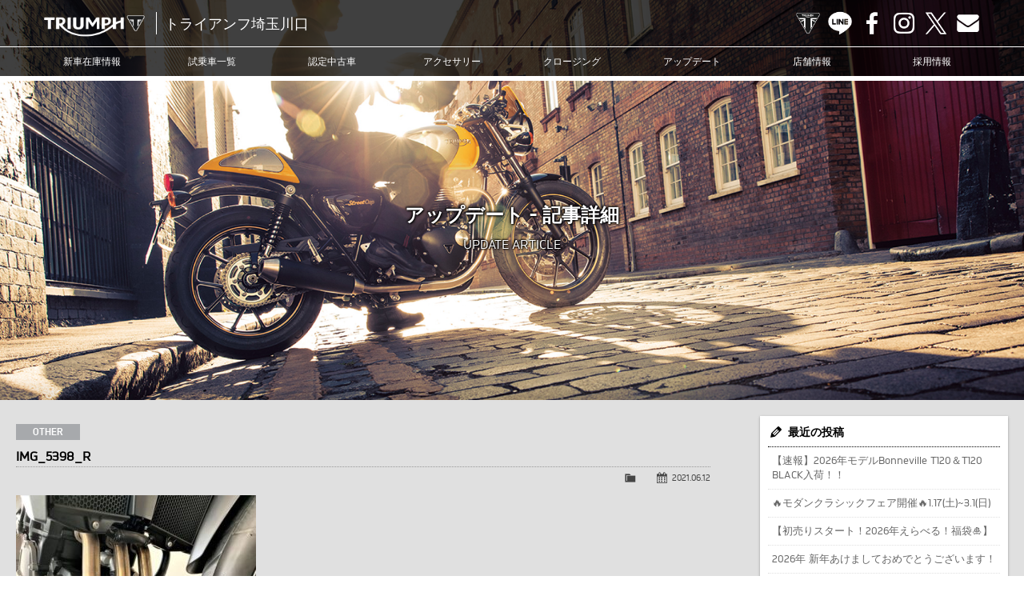

--- FILE ---
content_type: text/css
request_url: https://www.triumph-kwgc.com/wordpress/wp-content/themes/triumph-kwgc/style.css?ver=1.0
body_size: 4986
content:
/*
Theme Name: TRIUMPH SAITAMA KAWAGUCHI
Description: トライアンフ埼玉川口 テンプレート
Author: Wintel
Author URI: http://www.wintel.co.jp
*/





/* Utilities */


.nobreak {
  display: inline-block;
}


.indent1em {
  text-indent: -1em;
  padding: 0 0 0 1em;
}


.hide-xs {
  display: none;
}

@media screen and (min-width: 641px) {
  .hide-xs {
    display: inline;
  }
}


.show-xs {
  display: inline;
}

@media screen and (min-width: 641px) {
  .show-xs {
    display: none;
  }
}


.button {
  -moz-appearance: none;
  -webkit-appearance: none;
  appearance: none;
  background-color: #333;
  border: none;
  color: #fff;
  text-decoration: none;
  cursor: pointer;
  display: inline-block;
  width: auto;
  max-width: 100%;
  font-size: 13px;
  font-weight: normal;
  text-align: center;
  padding: 10px 25px;
  vertical-align: middle;
  white-space: nowrap;
}


.button-inverse {
  color: #000;
  background-color: #fff;
}


.button:hover, 
.button:active, 
.button:focus {
  color: #fff;
  background: #000;
  text-decoration: none;
}


.button-inverse:hover, 
.button-inverse:active, 
.button-inverse:focus {
  color: #000;
  background: #ccc;
  text-decoration: none;
}


.min-h {
  min-height: 120px;
}


a.deactivated {
  text-decoration: none;
  pointer-events: none;
  cursor: default;
}


@media screen and (min-width: 641px) {
  a[href^="tel:"] {
    pointer-events: none;
    text-decoration: none;
    cursor: default;
  }
}


.telnum {
  font-size: 120%;
}





/* Layout */


#main {
  display: block;
  margin: 0;
  float: none;
  width: 100%;
  padding: 0;
}

#side {
  display: block;
  margin: 0;
  float: none;
  width: 100%;
  padding: 20px 0 0 0;
}

@media screen and (min-width: 1025px) {
  #main {
    display: block;
    margin: 0;
    float: left;
    width: 70%;
    padding: 0;
  }
  
  #side {
    display: block;
    margin: 0;
    float: right;
    width: 25%;
    padding: 0;
  }
}





/* Side */


.widget-area ul {
  margin: 0;
  padding: 0;
  width: 100%;
}


.widget-area ul li.widget-container {
  list-style: none;
  margin: 0 0 20px 0;
  padding: 10px;
  background: #fff;
  box-shadow: 0px 1px 3px #999;
}


.widget-area h3.widget-title {
  display: table-cell;
  width: 100%;
  font-size: 14px;
  font-weight: bold;
  color: #000 !important;
  line-height: 1.4em;
  padding: 0;
  margin: 0;
}


.widget-area > ul > li {
  padding: 0;
  margin: 0 0 40px 0;
  list-style: none;
}


.widget-area > ul > li:last-of-type {
  margin: 0;
}


.widget-area ul li ul {
  padding: 0;
  margin: 0.5rem 0 0 0;
  border-top: 1px dotted #000;
}


.widget-area ul li ul li {
  list-style: none;
  border-bottom: 1px dotted #e0e0e0;
}


.widget-area ul li ul li a {
  width: 100%;
  height: auto;
  display: block;
  text-decoration: none;
  color: #666;
  padding: 8px 5px;
}


.widget-area ul li ul li a:hover {
  color: #666;
  background-color: rgba(224,224,224,0.5);
}





/* Monthly Archive */


.widget-area ul li.widget_archive ul {
  display: table;
  padding: 0.5rem 0;
  margin: 0.5rem 0 0 0;
  border-top: 1px dotted #000;
}


.widget-area ul li.widget_archive ul li {
  list-style: none;
  border: none;
  display: block;
  margin: 1%;
  float: left;
}


.widget-area ul li.widget_archive ul li a {
  display: block;
  color: #666;
  background-color: #fff;
  border: 1px solid #e0e0e0;
  padding: 0.35rem 0;
  margin: 0;
  position: relative;
  top: -1px;
  white-space: nowrap;
  font-size: 0.7rem;
  text-align: center;
  text-indent: 0;
  text-decoration: none;
}


.widget-area ul li.widget_archive ul li a:hover {
  color: #666;
  border: 1px solid #e0e0e0;
  background-color: #e0e0e0;
}


.widget-area ul li.widget_archive ul li a:before {
  content: none;
  margin: 0;
}

@media (min-width: 1025px) {
  .widget-area ul li.widget_archive ul li {
    width: 31.33%;
  }
}

@media (min-width: 851px) and (max-width: 1024px) {
  .widget-area ul li.widget_archive ul li {
    width: 10.5%;
  }
}

@media (min-width: 769px) and (max-width: 850px) {
  .widget-area ul li.widget_archive ul li {
    width: 12.28%;
  }
}

@media (min-width: 661px) and (max-width: 768px) {
  .widget-area ul li.widget_archive ul li {
    width: 14.66%;
  }
}

@media (min-width: 551px) and (max-width: 660px) {
  .widget-area ul li.widget_archive ul li {
    width: 18%;
  }
}

@media (min-width: 481px) and (max-width: 550px) {
  .widget-area ul li.widget_archive ul li {
    width: 23%;
  }
}

@media (max-width: 480px) {
  .widget-area ul li.widget_archive ul li {
    width: 31.33%;
  }
}


.widget-area ul.children {
  padding: 0;
  margin: 0;
  border-top: 1px dotted #e0e0e0;
}


.widget-area ul.children li a {
  padding: 8px 5px 8px 20px;
}


.widget-area ul.children li:last-of-type {
  border-bottom: none;
}


.widget-area .tagcloud {
  padding: 0.5rem;
}





/* Sidebar Icons */


.widget_calendar:before {
  content: "\f508";
  font-family: "Dashicons";
  font-size: 1.25rem;
  line-height: 1.25rem;
  color: #000;
  padding-right: 0.3rem;
  vertical-align: middle;
  display: table-cell;
}


.widget_archive:before {
  content: "\f145";
  font-family: "Dashicons";
  font-size: 1.25rem;
  line-height: 1.25rem;
  color: #000;
  padding-right: 0.3rem;
  vertical-align: middle;
  display: table-cell;
}


.widget_recent_entries:before {
  content: "\f464";
  font-family: "Dashicons";
  font-size: 1.25rem;
  line-height: 1.25rem;
  color: #000;
  padding-right: 0.3rem;
  vertical-align: middle;
  display: table-cell;
}


.widget_tag_cloud:before {
  content: "\f323";
  font-family: "Dashicons";
  font-size: 1.25rem;
  line-height: 1.25rem;
  color: #000;
  padding-right: 0.3rem;
  vertical-align: middle;
  display: table-cell;
}


.widget_categories:before {
  content: "\f318";
  font-family: "Dashicons";
  font-size: 1.25rem;
  line-height: 1.25rem;
  color: #000;
  padding-right: 0.3rem;
  vertical-align: middle;
  display: table-cell;
}


.widget_text:before {
  content: "\f103";
  font-family: "Dashicons";
  font-size: 1.25rem;
  line-height: 1.25rem;
  color: #000;
  padding-right: 0.3rem;
  vertical-align: middle;
  display: table-cell;
}

@media (max-width: 480px) {
  .widget_calendar:before, 
  .widget_archive:before, 
  .widget_recent_entries:before, 
  .widget_tag_cloud:before, 
  .widget_categories:before, 
  .widget_text:before {
    font-size: 1rem;
  }
}





/* Calendar */


#calendar_wrap {
  padding: 0.5rem 0 0 0;
  margin-top: 0.5rem;
  border-top: 1px dotted #000;
}


#wp-calendar {
  width: 100%;
}


table#wp-calendar {
  border-collapse: separate;
  border-spacing: 0.2rem;
}


#wp-calendar caption {
  color: #000;
  font-size: 0.8rem;
  line-height: 1.0em;
  font-weight: bold;
  padding-bottom: 5px;
  text-align: center;
}


#wp-calendar thead {
  font-size: 0.6rem;
  color: #002c57;
}


#wp-calendar thead th {
  text-align: center;
}


#wp-calendar tbody {
  color: #666;
}


#wp-calendar tbody td {
  background: rgba(224,224,224,0.1);
  border: 1px solid #e0e0e0;
  padding: 0.2rem;
  text-align: center;
}


#wp-calendar tbody .pad {
  background: none;
  border: none;
}


#wp-calendar tfoot td {
  padding: 0.2rem 0;
}


#wp-calendar tfoot #next {
  text-align: right;
}


#wp-calendar tbody td a, 
#wp-calendar tfoot td a {
  color: #000;
  text-decoration: underline;
}


#wp-calendar tbody td a:hover, 
#wp-calendar tfoot td a:hover {
  color: #a11d2c;
  text-decoration: none;
}





/* Main */


div.blog_info {
  padding: 0.3rem 0;
  margin: 0 0 0.3rem 0;
  font-size: 0.7rem;
  line-height: 1.0rem;
  border-top: 1px dotted #999;
}


div.blog_info ul {
  margin: 0px;
  padding: 0px;
  width: 100%;
}


div.blog_info li {
  float: right;
  padding: 0px;
  list-style: none;
  margin: 0 1rem 0 0;
  color: #454545;
}


div.blog_info li:first-of-type {
  margin: 0;
}


div.blog_info li a {
  color: #454545;
  text-decoration: none;
}


div.blog_info li a:hover {
  color: #000;
  text-decoration: underline;
}


div.blog_info .dashicons {
  font-size: 16px;
}


.title {
  margin: 0 0 0.2rem 0;
  padding: 0;
  color: #000;
}


.title a {
  color: #000;
  text-decoration: none;
}


.title a:hover {
  color: #EB2A5A;
  text-decoration: none;
}


.nlt-icon {
  display: block;
  width: 80px;
  height: 20px;
  padding: 0;
  margin: 10px 0;
  text-align: center;
  font-family: 'triumphbrokmanbold';
  font-size: 12px;
  line-height: 20px;
  color: #fff;
  background-color: #a7a9ac;
}


.icon-news {
  background-color: #a11d2c;
}


.icon-blog {
  background-color: #002c57;
}


.icon-customer {
  background-color: #666;
}


.icon-campaign {
  background-color: #f0ff00;
  color: #000;
}





/* Article */


article {
  border-bottom: 1px solid #ccc;
  text-align: left;
  padding: 2rem 0;
}

@media (min-width: 481px) {
  article {
    padding: 4rem 0;
  }
}


article:first-of-type {
  border-top: none;
  padding: 0 0 2rem 0;
}

@media (min-width: 481px) {
  article:first-of-type {
    padding: 0 0 4rem 0;
  }
}


article p {
  margin: 0 0 1.0rem 0;
}


article img {
  width: auto;
  max-width: 100%;
  height: auto;
  vertical-align: baseline;
}


article img.alignleft {
  border: none;
  padding: 0;
  margin: 0.5rem 1.0rem 0.5rem 0;
  float: left;
}


article img.alignright {
  border: none;
  padding: 0;
  margin: 0.5rem 0 0.5rem 1.0rem;
  float: right;
}


article img.aligncenter {
  border: none;
  padding: 0;
  clear: both;
  display: block;
  margin: 1.0rem auto;
}


article img.alignnone {
  border: none;
  padding: 0;
  margin: 0;
}

@media (max-width: 640px) {
  article img.alignleft, 
  article img.alignright {
    float: none;
    margin: 1.0rem auto;
  }
}


article .video-container {
  position: relative;
  padding-bottom: 56.25%;
  height: 0;
  margin: 1rem 0;
  overflow: hidden;
}


article .video-container iframe,
article .video-container object,
article .video-container embed {
  position: absolute;
  top: 0;
  left: 0;
  width: 100%;
  height: 100%;
}





/* Comments */


#comments {
  clear: both;
  border-top: 1px solid #ccc;
  padding: 0.5rem 0 0 0;
}


#comments .navigation {
  padding: 0 0 18px 0;
}


h3#comments-title, 
h3#reply-title {
  font-size: 1.0rem;
  font-weight: normal;
  margin-bottom: 0;
}


h3#comments-title {
  padding: 24px 0;
}


.commentlist {
  list-style: none;
  margin: 0;
}


.commentlist img {
  width: auto;
}


.commentlist li.comment {
  border-bottom: 1px solid #ccc;
  line-height: 21px;
  margin: 0 0 24px 0;
  padding: 0 0 0 40px;
  position: relative;
}


.commentlist li:last-child {
  border-bottom: none;
  margin-bottom: 0;
}


#comments .comment-body ul, 
#comments .comment-body ol {
  margin-bottom: 18px;
}


#comments .comment-body p:last-child {
  margin-bottom: 6px;
}


#comments .comment-body blockquote p:last-child {
  margin-bottom: 24px;
}


.commentlist p {
  font-size: 0.7rem !important;
  line-height: 1.5em !important;
  margin-bottom: 0.5rem !important;
}


ol.commentlist {
  margin: 0;
  padding: 0;
}


.commentlist ol {
  list-style: decimal;
}


.commentlist .avatar {
  position: absolute;
  top: 4px;
  left: 0;
}


.comment-author {
}


.comment-author cite {
  font-style: normal;
  font-weight: bold;
}


.comment-author .says {
  font-size: 0.8rem;
}


.comment-meta {
  font-size: 12px;
  margin: 0 0 10px 0;
}


.comment-meta a:link, 
.comment-meta a:visited {
  color: #888;
  text-decoration: none;
}


.comment-meta a:active, 
.comment-meta a:hover {
  color: #000;
}


.commentlist .even {
}


.commentlist .bypostauthor {
}


.reply {
  font-size: 12px;
  padding: 0 0 1.5rem 0;
}


.commentlist .reply a {
  display: block;
  width: 3rem;
  padding: 0 0.5rem;
  font-size: 0.8rem;
  line-height: 1.6rem;
  color: rgba(255,255,255,0.5);
  text-align: center;
  text-decoration: none;
  background: rgba(0,0,0,0.5);
  border: none;
  white-space: nowrap;
}


.commentlist .reply a:hover {
  color: #fff;
  background: #000;
}


a.comment-edit-link {
  color: #888;
}


a.comment-edit-link:hover {
  color: #fff;
}


.commentlist .children {
  list-style: none;
  margin: 0;
  padding: 0;
}


.commentlist .children li {
  border: none;
  margin: 0;
}


.nopassword, .nocomments {
  display: none;
}


#comments .pingback {
  border-bottom: 1px solid #ccc;
  margin-bottom: 18px;
  padding-bottom: 18px;
}


.commentlist li.comment+li.pingback {
  margin-top: -6px;
}


#comments .pingback p {
  color: #888;
  display: block;
  font-size: 12px;
  line-height: 18px;
  margin: 0;
}


#comments .pingback .url {
  font-size: 13px;
  font-style: italic;
}





/* Comment form */


#respond {
  border-top: 1px solid #ccc;
  margin: 24px 0;
  padding: 0.5rem 0 0 0;
  overflow: hidden;
  position: relative;
}


#respond form {
  padding: 0 5px;
}


#respond p {
  display: block;
  font-size: 0.7rem;
  line-height: 1.5em !important;
  margin: 0;
  clear: both;
}


#respond img {
  width: auto;
}


#respond .comment-notes {
  margin-bottom: 1em;
}


.form-allowed-tags {
  line-height: 1em;
}


.children #respond {
  margin: 0 48px 0 0;
}


h3#reply-title {
  margin: 0 0 0.5rem 0;
}


#comments-list #respond {
  margin: 0 0 18px 0;
}


#comments-list ul #respond {
  margin: 0;
}


#cancel-comment-reply-link {
  font-size: 12px;
  font-weight: normal;
  line-height: 18px;
}


#respond p.comment-form-comment, 
#respond p.comment-form-author, 
#respond p.comment-form-email, 
#respond p.comment-form-url {
  margin-top: 1.5rem;
}


#respond .required {
  color: #900;
  font-size: 16px;
  font-weight: normal;
  margin: 0;
}


#respond label {
  color: #666;
  font-weight: 400;
  font-size: 0.7rem;
  display: inline-block;
  margin: 1.5rem 0 0 0;
}


#respond input {
  display: block;
  margin: 0;
  width: 100%;
}

@media (min-width: 769px) {
  #respond input {
    width: 480px;
  }
}


#respond input[type="submit"] {
  cursor: pointer;
}


#respond textarea {
  width: 100%;
}


#respond .form-allowed-tags {
  color: #888;
  font-size: 12px;
  line-height: 18px;
}


#respond .form-allowed-tags code {
  font-size: 11px;
}


#respond .form-submit {
  margin: 2rem 0 0 0;
}


#respond .form-submit input {
  font-size: 1rem;
}





/* si capcha code */


.si_captcha_small {
  margin-top: 1.5rem;
}


#respond p label {
  margin: 3px 0;
}


#respond p input#si_captcha_code {
  display: block;
  width: 100px;
}





/* Form */


input[type="text"], 
input[type="tel"], 
input[type="email"], 
input[type="number"], 
input[type="file"], 
select {
  border: 1px solid #dadbdc;
  height: 43px;
  padding: 12px 20px;
  background: #fff;
  color: #000;
  font-size: 14px;
}


textarea {
  border: 1px solid #dadbdc;
  padding: 12px 20px;
  background: #fff;
  color: #000;
  font-size: 14px;
}


input[type="text"]:focus, 
input[type="tel"]:focus, 
input[type="email"]:focus, 
input[type="number"]:focus, 
input[type="file"]:focus, 
textarea:focus, 
select:focus {
  outline: 3px solid #666;
}


input[type="submit"], 
input[type="reset"], 
input[type="button"] {
  display: block;
  font-size: 1.0rem;
  line-height: 1.6rem;
  font-weight: normal;
  color: #fff;
  background: rgba(0,0,0,0.5);
  margin: 1em auto;
  padding: 0.7rem 1.5rem;
  border: none;
  -webkit-transition: all 0.4s ease;
  -moz-transition: all 0.4s ease;
  -o-transition: all 0.4s ease;
  transition: all 0.4s ease;
}

@media screen and (min-width: 1025px) {
  input[type="submit"], 
  input[type="reset"], 
  input[type="button"] {
    width: 100%;
    max-width: 12rem;
  }
}

@media screen and (min-width: 641px) and (max-width: 1024px) {
  input[type="submit"], 
  input[type="reset"], 
  input[type="button"] {
    width: 100%;
    max-width: 12rem;
  }
}

@media screen and (max-width: 640px) {
  input[type="submit"], input[type="reset"], input[type="button"] {
    width: 100%;
  }
}


input[type="submit"]:hover, 
input[type="reset"]:hover, 
input[type="button"]:hover {
  background: #000;
  text-decoration: none;
}


input[disabled] {
  cursor: default;
  pointer-events: none;
  filter: alpha(opacity=30);
  -moz-opacity: 0.3;
  opacity: 0.3;
}





/* Search Unit */


.search_unit {
  display: block;
  padding: 0;
}


.search_unit input[type="submit"] {
  margin: 0;
  padding: 0;
}


.search_unit p {
  margin: 50px 0px 5px 0px !important;
}


h2.search {
  font-size: 1.1rem !important;
  line-height: 1.8rem !important;
  margin: 0px !important;
}


h2.result {
  font-size: 1.1rem !important;
  line-height: 1.8rem !important;
  margin: 50px 0 5px 0 !important;
}


h2.result a {
  text-decoration: underline;
}


h2.result a:hover {
  text-decoration: none;
}


p.search {
  margin-bottom: 0 !important;
}


.search_word {
  color: #a11d2c !important;
}


#s {
  width: 200px;
  height: 52px;
  margin-bottom: 30px;
  padding: 12px;
  border: none;
  outline: 1px solid #dadbdc;
  position: absolute;
  top: 0;
}


#searchform input[type="text"]:focus {
  border: none;
  outline: 1px solid #dadbdc;
}


#searchsubmit {
  display: inline-block;
  width: auto;
  height: 52px;
  border: none;
  background: #333;
  color: #fff;
  padding: 12px;
  -webkit-font-smoothing: antialiased;
  transition: .5s ease all;
  -webkit-appearance: none;
  text-transform: uppercase;
  cursor: pointer;
  position: absolute;
  left: 205px;
}


#searchsubmit:hover {
  background: #000;
}


#searchform {
  position: relative;
  margin-top: 10px;
}


/*#searchform:before {
  content: "\f179";
  font-family: "Dashicons";
  font-size: 1.8rem;
  line-height: 1.0rem;
  color: #a7a9ac;
  top: 33px;
  left: 170px;
  position: relative;
}*/


.screen-reader-text {
  display: none;
}





/* ページネーション */


.pagenationmm {
  display: -webkit-flex;
  display: flex;
  -webkit-justify-content: center;
  justify-content: center;
  -webkit-align-items: center;
  align-items: center;
  width: 100%;
  padding: 0;
  margin: 0;
}

@media (min-width: 1025px) {
  .pagenationmm {
    display: block;
  }
}


.pagination {
  clear: both;
  padding: 2rem 0;
  position: relative;
  font-size: 0.7rem;
  line-height: 1.4rem;
  text-align: center;
}

@media (min-width: 481px) {
  .pagination {
    font-size: 0.9rem;
    line-height: 1.6rem;
  }
}


.pagination span, 
.pagination a {
  display: block;
  float: left;
  margin: 2px 2px 2px 0px;
  padding: 0 0.5rem;
  text-decoration: none;
  min-width: 1.4rem;
  color: rgba(255,255,255,0.5);
  background: rgba(0,0,0,0.5);
  border: none;
  white-space: nowrap;
}

@media (min-width: 481px) {
  .pagination span, 
  .pagination a {
    min-width: 1.6rem;
  }
}


.pagination a:hover {
  color: #fff;
  background: #000;
}


.pagination .current {
  padding: 0 0.5rem;
  background: rgba(102,102,102,0.5);
  color: #fff;
  border: none;
  white-space: nowrap;
}


a.more-link {
  display: block;
  float: left;
  font-size: 0.8rem;
  line-height: 1.6rem;
  color: rgba(255,255,255,0.5);
  background: rgba(0,0,0,0.5);
  margin: 1em auto;
  text-align: center;
  width: 6.0rem;
  padding: 0 0.5rem;
  text-decoration: none;
  border: none;
  white-space: nowrap;
}


a.more-link:hover {
  color: #fff;
  background: #000;
}


div.nav-below {
  width: 14rem;
  margin: 2rem auto;
  overflow: auto;
  text-align: center;
}

@media (min-width: 769px) {
  div.nav-below {
    margin: 4rem auto;
  }
}


.nav-previous a {
  display: block;
  width: 6.0rem;
  font-size: 0.8rem;
  line-height: 1.6rem;
  color: rgba(255,255,255,0.5);
  background: rgba(0,0,0,0.5);
  margin: 1em auto;
  text-align: center;
  padding: 0 0.5rem;
  text-decoration: none;
  border: none;
  white-space: nowrap;
  float: left;
}


.nav-next a {
  display: block;
  width: 6.0rem;
  font-size: 0.8rem;
  line-height: 1.6rem;
  color: rgba(255,255,255,0.5);
  background: rgba(0,0,0,0.5);
  margin: 1em auto;
  text-align: center;
  padding: 0 0.5rem;
  text-decoration: none;
  border: none;
  white-space: nowrap;
  float: right;
}


.nav-previous a:hover, .nav-next a:hover {
  color: #fff;
  background: #000;
}





/* Page Objects */


table.full-width {
  width: 100%;
  margin-left: auto;
  margin-right: auto;
}


table.full-width tr th {
  font-weight: bold;
  vertical-align: middle;
  text-align: left;
}


table.full-width tr td {
  text-align: left;
  vertical-align: middle;
}

@media screen and (min-width: 1025px) {
  table.full-width tr th {
    padding: 1rem 0.7rem;
    width: 27%;
    display: table-cell;
    border-bottom: 1px solid #999;
  }
  
  table.full-width tr td {
    padding: 1rem 0.7rem;
    width: 72%;
    display: table-cell;
    border-bottom: 1px dotted #999;
  }
}

@media screen and (min-width: 641px) and (max-width: 1024px) {
  table.full-width tr th {
    padding: 1rem 0.7rem;
    width: 27%;
    display: table-cell;
    border-bottom: 1px solid #999;
  }
  
  table.full-width tr td {
    padding: 1rem 0.7rem;
    width: 72%;
    display: table-cell;
    border-bottom: 1px dotted #999;
  }
}

@media screen and (max-width: 640px) {
  table.full-width tr th {
    padding: 1rem 0 0.4rem 0;
    width: 100%;
    display: block;
    border-bottom: 1px solid #999;
  }
  
  table.full-width tr td {
    padding: 1rem 2% 1rem 2%;
    width: 100%;
    display: block;
    border-bottom: none;
  }
}


@media screen and (min-width: 1025px) {
  .mmbody-contact table.full-width tr th {
    border-bottom: 1px solid #fff;
  }

  .mmbody-contact table.full-width tr td {
    border-bottom: 1px dotted #fff;
  }
}

@media screen and (min-width: 641px) and (max-width: 1024px) {
  .mmbody-contact table.full-width tr th {
    border-bottom: 1px solid #fff;
  }

  .mmbody-contact table.full-width tr td {
    border-bottom: 1px dotted #fff;
  }
}

@media screen and (max-width: 640px) {
  .mmbody-contact table.full-width tr th {
    border-bottom: 1px solid #fff;
  }

  .mmbody-contact table.full-width tr td {
    border-bottom: none;
  }
}


.formbox-mini {
  max-width: 100px;
}


.formbox-short {
  max-width: 150px;
}


.formbox-middle {
  width: 100%;
}


.formbox-long {
  width: 100%;
}

@media screen and (min-width: 641px) {
  .formbox-middle {
    width: 360px;
  }
}


.hissu {
  color: #900;
  font-size: 16px;
  font-weight: normal;
  margin: 0 0.3rem;
}


.tdsubmit {
  text-align: center;
  padding: 0;
}

@media (min-width: 481px) {
  .tdsubmit {
    padding: 2rem 0 0 0;
  }
}


.tdsubmit input[type="submit"] {
  background-color: #a11d2c;
  -webkit-transition: all 0.4s ease;
  -moz-transition: all 0.4s ease;
  -o-transition: all 0.4s ease;
  transition: all 0.4s ease;
}


.tdsubmit input[type="submit"]:hover {
  background-color: #000;
}


.formInner {
  padding: 0;
}


.formInner label {
  cursor: pointer;
}


/*.sent .formInner {
  display: none;
}*/


.complete-display {
  display: none;
}


.sent .complete-display {
  width: 100%;
  height: auto;
  margin: 0px auto 0px auto;
  padding: 6rem 0;
  display: block;
  text-align: center;
}


.sent .complete-display h3 {
  margin: 0 0 1rem 0;
  padding: 0;
  font-size: 1.2rem;
  line-height: 1.4em;
  font-weight: bold;
  color: #fff;
}


#inquiry-bike img {
  max-width: 320px;
  background: #fff;
}


#inquiry-bike.inquiry-complete {
  display: none;
}


#inquiry-clothing img {
  max-width: 320px;
  background: #fff;
}


#inquiry-clothing.inquiry-complete {
  display: none;
}


span.wpcf7-not-valid-tip {
  top: 0px;
  left: 1rem;
}


span.wpcf7-radio, 
span.wpcf7-checkbox {
  display: inline-block;
  padding: 12px 0 11px 0;
}


span.wpcf7-radio .wpcf7-list-item, 
span.wpcf7-checkbox .wpcf7-list-item {
  display: block;
  margin: 0.5rem 0 0 0;
}

@media (min-width: 641px) {
  span.wpcf7-radio .wpcf7-list-item, 
  span.wpcf7-checkbox .wpcf7-list-item {
    display: inline-block;
    margin: 0 2rem 0 0;
  }
}

@media (min-width: 641px) {
  span.wpcf7-radio .last, 
  span.wpcf7-checkbox .last {
    margin: 0;
  }
}


div.wpcf7 img.ajax-loader {
  border: none;
  vertical-align: middle;
  margin: 1rem auto;
  width: auto;
  max-width: 100%;
  height: auto;
}





/* LINE@ */

#mmbody-d .line {
  padding: 2rem 0.5rem;
  margin: 2rem 0;
  border-bottom: 1px dotted #ccc;
}
@media (min-width: 600px) {
  #mmbody-d .line {
    padding: 3rem 0;
    margin: 3rem 0;
  }
}

#mmbody-d .line-mt0 {
  padding-top: 0;
  margin-top: 0;
}

#mmbody-d .line:last-of-type {
  margin-bottom: 0;
  border: none;
}

#mmbody-d .line .line-wrap {
  display: -webkit-flex;
  display: flex;
  -webkit-flex-wrap: wrap;
  flex-wrap: wrap;
  width: 100%;
}

#mmbody-d .line .content-half {
  width: 100%;
  padding: 1rem 0;
  margin: 0 auto;
}
@media (min-width: 600px) {
  #mmbody-d .line .content-half {
    padding: 1rem;
    width: 50%;
  }
}

#mmbody-d .line .content-half:first-of-type {
  order: 2;
}
@media (min-width: 600px) {
  #mmbody-d .line .content-half:first-of-type {
    order: 1;
  }
}

#mmbody-d .line .content-half:last-of-type {
  order: 1;
}
@media (min-width: 600px) {
  #mmbody-d .line .content-half:last-of-type {
    order: 2;
  }
}

#mmbody-d .line .content-half img {
  width: auto;
  max-height: 320px;
}
@media (min-width: 600px) {
  #mmbody-d .line .content-half img {
    max-height: 500px;
  }
}
@media (min-width: 769px) {
  #mmbody-d .line .content-half img {
    max-width: 90%;
  }
}

#mmbody-d .line .content-half img.square {
  width: 100%;
  max-width: 320px;
}
@media (min-width: 600px) {
  #mmbody-d .line .content-half img.square {
    max-width: 90%;
  }
}

#mmbody-d .line .content-1-3rd {
  width: 100%;
  padding: 1rem 0;
  margin: 0 auto 5rem auto;
  text-align: center;
  position: relative;
}
@media (min-width: 600px) {
  #mmbody-d .line .content-1-3rd {
    width: 33.33%;
    margin: 0;
  }
}
@media (min-width: 768px) {
  #mmbody-d .line .content-1-3rd {
    width: 33.33%;
    margin: 0;
  }
}
@media (min-width: 1024px) {
  #mmbody-d .line .content-1-3rd {
    width: 31.33%;
    margin: 0 1%;
  }
}

#mmbody-d .line .content-1-3rd:last-of-type {
  margin: 0 auto;
}
@media (min-width: 600px) {
  #mmbody-d .line .content-1-3rd:last-of-type {
    margin: 0;
  }
}
@media (min-width: 768px) {
  #mmbody-d .line .content-1-3rd:last-of-type {
    margin: 0;
  }
}
@media (min-width: 1024px) {
  #mmbody-d .line .content-1-3rd:last-of-type {
    margin: 0 1%;
  }
}

#mmbody-d .line .content-1-3rd:after {
  display: table;
  content: "\f346";
  font-family: "Dashicons";
  font-size: 5rem;
  color: #ccc;
  position: absolute;
  top: auto;
  right: calc( 50% - 2.5rem );
  bottom: -6rem;
  left: auto;
}
@media (min-width: 600px) {
  #mmbody-d .line .content-1-3rd:after {
    content: "\f344";
    font-size: 3rem;
    top: 35%;
    right: -1.5rem;
    bottom: auto;
  }
}
@media (min-width: 768px) {
  #mmbody-d .line .content-1-3rd:after {
    font-size: 4rem;
    right: -2rem;
  }
}
@media (min-width: 1024px) {
  #mmbody-d .line .content-1-3rd:after {
    font-size: 5rem;
    right: calc( -2.5rem - 3% );
  }
}

#mmbody-d .line .content-1-3rd:last-of-type:after {
  display: none;
}

#mmbody-d .line .content-1-3rd img {
  width: auto;
  max-height: 320px;
}
@media (min-width: 600px) {
  #mmbody-d .line .content-1-3rd img {
    max-width: 80%;
    max-height: 500px;
  }
}

#mmbody-d .line .content-align-center {
  display: -webkit-flex;
  display: flex;
  -weblit-align-items: center;
  align-items: center;
}

#mmbody-d .line .content-justify-flex-end {
  display: -webkit-flex;
  display: flex;
  -weblit-justify-content: center;
  justify-content: center;
}
@media (min-width: 600px) {
  #mmbody-d .line .content-justify-flex-end {
    -weblit-justify-content: flex-end;
    justify-content: flex-end;
  }
}

#mmbody-d .line .content-justify-center {
  display: -webkit-flex;
  display: flex;
  -weblit-justify-content: center;
  justify-content: center;
}

#mmbody-d .line h3.line-cap {
  font-size: 1rem;
  line-height: 1.5em;
  font-weight: bold;
  color: #fff;
  margin: 0 0 1rem 0;
}
@media (min-width: 768px) {
  #mmbody-d .line h3.line-cap {
    font-size: 1.2rem;
  }
}
@media (min-width: 1024px) {
  #mmbody-d .line h3.line-cap {
    font-size: 1.4rem;
  }
}

#mmbody-d .line h3.color-cap {
  color: #00c300;
}

#mmbody-d .line p {
  font-size: 0.8rem;
  line-height: 1.5em;
}
@media (min-width: 768px) {
  #mmbody-d .line p {
    font-size: 0.9rem;
  }
}
@media (min-width: 1024px) {
  #mmbody-d .line p {
    font-size: 1rem;
  }
}

#mmbody-d .line p.indent2em {
  text-indent: -2em;
  text-align: left;
  padding: 0 0 0 2em;
  margin: 0;
}
@media (min-width: 600px) {
  #mmbody-d .line p.indent2em {
    margin: 0 1em;
  }
}
@media (min-width: 1024px) {
  #mmbody-d .line p.indent2em {
    margin: 0 2em;
  }
}

#mmbody-d .line .add_friends {
  margin-bottom: 2rem;
  text-align: center;
}
@media (min-width: 600px) {
  #mmbody-d .line .add_friends {
    margin-bottom: 3rem;
  }
}

#mmbody-d .line .add_friends img {
  width: auto;
  margin: 0 auto;
}

#mmbody-d .line .mt {
  margin-top: 2rem;
}

#mmbody-d .line .mb {
  margin-bottom: 2rem;
}
@media (min-width: 600px) {
  #mmbody-d .line .mb {
    margin-bottom: 3rem;
  }
}




/* Clothing */

#mmbody-d ul#slideimages {
  padding: 0;
}

#mmbody-d ul#slideimages li {
  line-height: initial;
  margin-bottom: 0;
}

.img-pager {
  display: block;
  width: 100%;
  padding: 10px 0 20px 0;
  text-align: center;
  overflow: hidden;
}

.img-pager span {
  display: inline-block;
  width: 16px;
  height: 16px;
  font-size: 50px;
  line-height: 8px;
  color: #999;
  cursor: pointer;
  overflow: hidden;
}

.img-pager span.cycle-pager-active {
  color: #fff;
}


